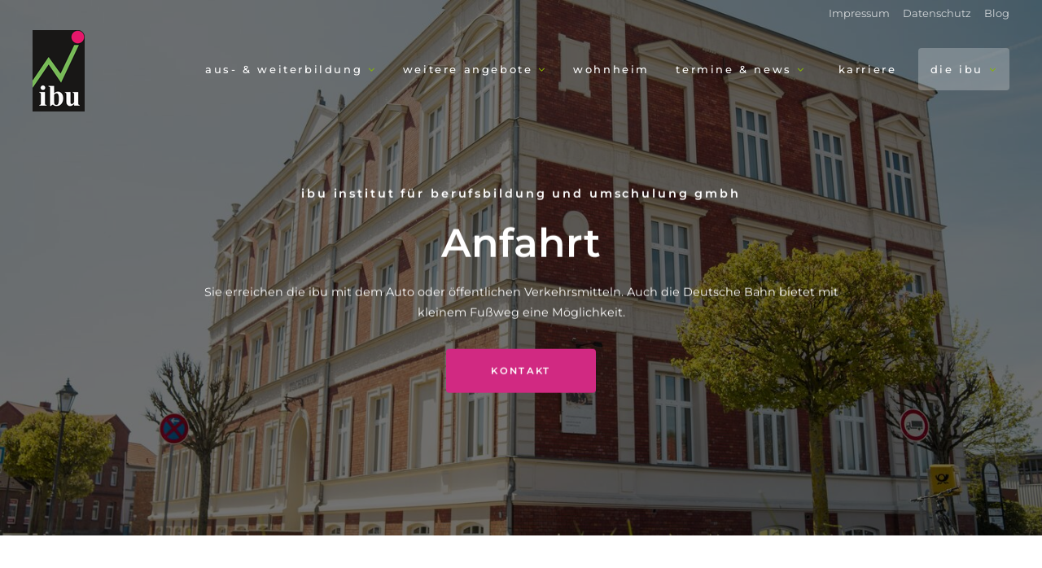

--- FILE ---
content_type: text/html; charset=UTF-8
request_url: https://www.ibu-europe.de/de/die-ibu/anfahrt-ibu-gmbh.html
body_size: 9238
content:
<!DOCTYPE html>
<html lang="de">
<head>
<meta charset="UTF-8">
<title>Anfahrt | ibu institut für berufsbildung &amp; umschulung gmbh - ibu gmbh</title>
<base href="https://www.ibu-europe.de/">
<meta name="robots" content="index,follow">
<meta name="description" content="Sie erreichen die ibu mit dem Auto oder öffentlichen Verkehrsmitteln. Auch die deutsche Bahn bietet mit kleinem Fußweg eine Möglichkeit. Mehr Infos!">
<meta name="generator" content="Contao Open Source CMS">
<meta name="viewport" content="width=device-width,initial-scale=1.0">
<link rel="stylesheet" href="system/modules/lightcase/assets/css/lightcase.css?v=f6f28b85"><link rel="stylesheet" href="assets/css/layout.min.css,responsive.min.css,custom.scss,cookiebar_default....-cb473a33.css"><script src="assets/js/jquery.min.js,cookiebar.min.js-68ce3fd0.js"></script><script src="system/modules/lazy-images/assets/lazysizes/lazysizes.min.js" defer></script><link rel="stylesheet" href="//stackpath.bootstrapcdn.com/font-awesome/4.7.0/css/font-awesome.min.css">
</head>
<body id="top" class="mac chrome blink ch131 header-a " itemscope itemtype="http://schema.org/WebPage">
<div class="wrapper jsWrapper">
<header class="header">
<div class="inside">
<!-- Header Meta -->
<div class="header-meta mod_article block" id="">
<div class="root">
<div class="width-large">
<div class="row">
<div class="col-12 ce_text list-unstyled list-inline text-right d-none d-sm-block block">
<div class="inner">
<ul>
<li><a title="Impressum" href="de/impressum.html">Impressum</a></li>
<li><a title="Datenschutz" href="de/datenschutz.html">Datenschutz</a></li>
<li><a href="https://treffpunktbildung.blogspot.com/" target="_blank" rel="noopener">Blog</a></li>
</ul>
</div>
</div>
</div>
</div>
</div>
</div>
<!-- Header Main (Static) -->
<div class="header-main-spacer">
<div class="header-main mod_article block" id="">
<div class="root">
<div class="width-large">
<div class="row">
<div class="col-auto ce_image image-zoom-disabled block">
<div class="inner">
<figure class="image-container">
<div class="image-mask">
<a href="de/">
<img src="assets/images/c/ibu_Logo%202022-cmyk_ohneEcke-c045392e.png" srcset="assets/images/c/ibu_Logo%202022-cmyk_ohneEcke-c045392e.png 1x, assets/images/a/ibu_Logo%202022-cmyk_ohneEcke-5d6ac15a.png 1.984x" width="64" height="100" alt="">
</a>
</div>
</figure>
</div>
</div>
<!-- indexer::stop -->
<nav class="mod_navigation header-main-nav col-auto block">
<a href="de/die-ibu/anfahrt-ibu-gmbh.html#skipNavigation55" class="invisible">Navigation überspringen</a>
<div class="level_1-wrap">
<ul class="level_1">
<li class="submenu first"><a href="de/aus-und-weiterbildung/in-der-landwirtschft-fischwirtschaft.html" title="Landwirtschaft: Betriebliche Aus- &amp; Weiterbildung | ibu gmbh" class="submenu first" aria-haspopup="true" itemprop="url"><span itemprop="name">Aus- & Weiterbildung <i class="fa fa-angle-down" aria-hidden="true"></i></span></a><div class="level_2-wrap">
<ul class="level_2">
<li class="first"><a href="de/aus-und-weiterbildung/in-der-landwirtschft-fischwirtschaft.html" title="Landwirtschaft &amp; Fischwirtschaft" class="first" itemprop="url"><span itemprop="name">Landwirtschaft & Fischwirtschaft</span></a></li>
<li><a href="de/aus-und-weiterbildung/qualifizierung_verkaeufer-in.html" title="Einzelhandel" itemprop="url"><span itemprop="name">Einzelhandel</span></a></li>
<li><a href="de/aus-und-weiterbildung/qualifizierung_fleischer-in_maschinen_anlagenfuehrer-in.html" title="Nahrungsmittelindustrie" itemprop="url"><span itemprop="name">Nahrungsmittelindustrie</span></a></li>
<li><a href="de/aus-und-weiterbildung/logistik/logistik.html" title="Logistik" itemprop="url"><span itemprop="name">Logistik</span></a></li>
<li><a href="de/aus-und-weiterbildung/in-der-landwirtschft-fischwirtschaft/gabelstaplerschein-2/gabelstaplerschein.html" title="GABELSTAPLERSCHEIN" itemprop="url"><span itemprop="name">GABELSTAPLERSCHEIN</span></a></li>
<li><a href="de/aus-und-weiterbildung/in-der-landwirtschft-fischwirtschaft/eu-ki-verordnung/kursangebot-eu-ki-verordnung.html" title="EU KI-Verordnung" itemprop="url"><span itemprop="name">EU KI-Verordnung</span></a></li>
<li><a href="de/349.html" title="Berufsbetreuer:innen" itemprop="url"><span itemprop="name">Berufsbetreuer:innen</span></a></li>
<li><a href="de/weitere-angebote/ausbilderschein.html" title="Ausbilderschein" itemprop="url"><span itemprop="name">Ausbilderschein</span></a></li>
<li class="last"><a href="de/aus-und-weiterbildung/fuehrungskraeftetraining.html" title="Führungskräftetraining" class="last" itemprop="url"><span itemprop="name">Führungskräftetraining</span></a></li>
</ul>
</div></li>
<li class="submenu"><a href="de/weitere-angebote/netzwerk-logistik-akademie-westmecklenburg.html" title="Weitere Angebote" class="submenu" aria-haspopup="true" itemprop="url"><span itemprop="name">Weitere Angebote <i class="fa fa-angle-down" aria-hidden="true"></i></span></a><div class="level_2-wrap">
<ul class="level_2">
<li class="first"><a href="de/weitere-angebote/erwerb-von-grundkompetenzen.html" title="Erwerb von Grundkompetenzen" class="first" itemprop="url"><span itemprop="name">Grundkompetenzen Medizin</span></a></li>
<li><a href="de/weitere-angebote/erwerb-von-grundkomptenzen.html" title="Erwerb von Grundkompetenzen" itemprop="url"><span itemprop="name">Erwerb von Grundkomptenzen</span></a></li>
<li><a href="de/weitere-angebote/netzwerk-logistik-akademie-westmecklenburg.html" title="Netzwerk Logistik Akademie | ibu gmbh" itemprop="url"><span itemprop="name">Netzwerk Logistik</span></a></li>
<li><a href="de/weitere-angebote/work-pp.html" title="Work@PP | ibu gmbh" itemprop="url"><span itemprop="name">Work@PP</span></a></li>
<li><a href="de/weitere-angebote/ms-office.html" title="MS Office | ibu gmbh" itemprop="url"><span itemprop="name">MS Office Kurse</span></a></li>
<li><a href="de/weitere-angebote/diversitaetplus-vielfalt-chancen-zukunft.html" title="DiversitätPLUS | ibu gmbh" itemprop="url"><span itemprop="name">DiversitätPLUS</span></a></li>
<li><a href="de/weitere-angebote/lebensphasenkompass-mse.html" title="Lebensphasenkompass MSE| ibu gmbh" itemprop="url"><span itemprop="name">Lebensphasenkompass MSE</span></a></li>
<li><a href="de/weitere-angebote/medconnect.html" title="MedConnect - Brücken bauen für internationale Ärzt:innen | ibu gmbh" itemprop="url"><span itemprop="name">MedConnect</span></a></li>
<li><a href="de/weitere-angebote/sprachkurs.html" title="Sprachkurs | ibu gmbh" itemprop="url"><span itemprop="name">Sprachkurs</span></a></li>
<li class="last"><a href="de/weitere-angebote/pruefungsvorbereitung.html" title="Prüfungsvorbereitung | ibu gmbh" class="last" itemprop="url"><span itemprop="name">Prüfungsvorbereitung</span></a></li>
</ul>
</div></li>
<li><a href="de/wohnheim.html" title="Wohnheim für Kinder &amp; Jugendliche in LUP | ibu gmbh" itemprop="url"><span itemprop="name">Wohnheim</span></a></li>
<li class="submenu"><a href="de/aktuelle-termine.html" title="Termine" class="submenu" aria-haspopup="true" itemprop="url"><span itemprop="name">Termine & News <i class="fa fa-angle-down" aria-hidden="true"></i></span></a><div class="level_2-wrap">
<ul class="level_2">
<li class="first"><a href="de/aktuelle-termine.html" title="Termine | ibu institut für berufsbildung &amp; umschulung gmbh" class="first" itemprop="url"><span itemprop="name">Termine</span></a></li>
<li class="last"><a href="de/news.html" title="News | ibu institut für berufsbildung &amp; umschulung gmbh" class="last" itemprop="url"><span itemprop="name">News</span></a></li>
</ul>
</div></li>
<li><a href="de/karriere.html" title="Karriere | ibu institut für berufsbildung &amp; umschulung gmbh" itemprop="url"><span itemprop="name">Karriere</span></a></li>
<li class="submenu trail last"><a href="de/index/die-ibu.html" title="Wir über uns | ibu institut für berufsbildung &amp; umschulung gmbh" class="submenu trail last" aria-haspopup="true" itemprop="url"><span itemprop="name">Die ibu <i class="fa fa-angle-down" aria-hidden="true"></i></span></a><div class="level_2-wrap">
<ul class="level_2">
<li class="sibling first"><a href="de/die-ibu/kontakt.html" title="Kontaktformular | ibu gmbh" class="sibling first" itemprop="url"><span itemprop="name">Kontakt</span></a></li>
<li class="active last"><strong class="active last" itemprop="name">Anfahrt</strong></li>
</ul>
</div></li>
</ul>
</div>
<span id="skipNavigation55" class="invisible"></span>
</nav>
<!-- indexer::continue -->
<div class="header-mobile-trigger col-auto jsHeaderMobileTrigger">
<div class="label">
Menü
</div>
<div class="icon c-hamburger c-hamburger--htx">
<span></span>
</div>
</div><div class="jsHeaderMobile header-mobile col-12 mod_article block" id="">
<div class="row">
<!-- indexer::stop -->
<nav class="mod_navigation jsHeaderMobileNav header-mobile-nav col-12 block">
<a href="de/die-ibu/anfahrt-ibu-gmbh.html#skipNavigation55" class="invisible">Navigation überspringen</a>
<div class="level_1-wrap">
<ul class="level_1">
<li class="submenu first"><a href="de/aus-und-weiterbildung/in-der-landwirtschft-fischwirtschaft.html" title="Landwirtschaft: Betriebliche Aus- &amp; Weiterbildung | ibu gmbh" class="submenu first" aria-haspopup="true" itemprop="url"><span itemprop="name">Aus- & Weiterbildung <i class="fa fa-angle-down" aria-hidden="true"></i></span></a><div class="level_2-wrap">
<ul class="level_2">
<li class="first"><a href="de/aus-und-weiterbildung/in-der-landwirtschft-fischwirtschaft.html" title="Landwirtschaft &amp; Fischwirtschaft" class="first" itemprop="url"><span itemprop="name">Landwirtschaft & Fischwirtschaft</span></a></li>
<li><a href="de/aus-und-weiterbildung/qualifizierung_verkaeufer-in.html" title="Einzelhandel" itemprop="url"><span itemprop="name">Einzelhandel</span></a></li>
<li><a href="de/aus-und-weiterbildung/qualifizierung_fleischer-in_maschinen_anlagenfuehrer-in.html" title="Nahrungsmittelindustrie" itemprop="url"><span itemprop="name">Nahrungsmittelindustrie</span></a></li>
<li><a href="de/aus-und-weiterbildung/logistik/logistik.html" title="Logistik" itemprop="url"><span itemprop="name">Logistik</span></a></li>
<li><a href="de/aus-und-weiterbildung/in-der-landwirtschft-fischwirtschaft/gabelstaplerschein-2/gabelstaplerschein.html" title="GABELSTAPLERSCHEIN" itemprop="url"><span itemprop="name">GABELSTAPLERSCHEIN</span></a></li>
<li><a href="de/aus-und-weiterbildung/in-der-landwirtschft-fischwirtschaft/eu-ki-verordnung/kursangebot-eu-ki-verordnung.html" title="EU KI-Verordnung" itemprop="url"><span itemprop="name">EU KI-Verordnung</span></a></li>
<li><a href="de/349.html" title="Berufsbetreuer:innen" itemprop="url"><span itemprop="name">Berufsbetreuer:innen</span></a></li>
<li><a href="de/weitere-angebote/ausbilderschein.html" title="Ausbilderschein" itemprop="url"><span itemprop="name">Ausbilderschein</span></a></li>
<li class="last"><a href="de/aus-und-weiterbildung/fuehrungskraeftetraining.html" title="Führungskräftetraining" class="last" itemprop="url"><span itemprop="name">Führungskräftetraining</span></a></li>
</ul>
</div></li>
<li class="submenu"><a href="de/weitere-angebote/netzwerk-logistik-akademie-westmecklenburg.html" title="Weitere Angebote" class="submenu" aria-haspopup="true" itemprop="url"><span itemprop="name">Weitere Angebote <i class="fa fa-angle-down" aria-hidden="true"></i></span></a><div class="level_2-wrap">
<ul class="level_2">
<li class="first"><a href="de/weitere-angebote/erwerb-von-grundkompetenzen.html" title="Erwerb von Grundkompetenzen" class="first" itemprop="url"><span itemprop="name">Grundkompetenzen Medizin</span></a></li>
<li><a href="de/weitere-angebote/erwerb-von-grundkomptenzen.html" title="Erwerb von Grundkompetenzen" itemprop="url"><span itemprop="name">Erwerb von Grundkomptenzen</span></a></li>
<li><a href="de/weitere-angebote/netzwerk-logistik-akademie-westmecklenburg.html" title="Netzwerk Logistik Akademie | ibu gmbh" itemprop="url"><span itemprop="name">Netzwerk Logistik</span></a></li>
<li><a href="de/weitere-angebote/work-pp.html" title="Work@PP | ibu gmbh" itemprop="url"><span itemprop="name">Work@PP</span></a></li>
<li><a href="de/weitere-angebote/ms-office.html" title="MS Office | ibu gmbh" itemprop="url"><span itemprop="name">MS Office Kurse</span></a></li>
<li><a href="de/weitere-angebote/diversitaetplus-vielfalt-chancen-zukunft.html" title="DiversitätPLUS | ibu gmbh" itemprop="url"><span itemprop="name">DiversitätPLUS</span></a></li>
<li><a href="de/weitere-angebote/lebensphasenkompass-mse.html" title="Lebensphasenkompass MSE| ibu gmbh" itemprop="url"><span itemprop="name">Lebensphasenkompass MSE</span></a></li>
<li><a href="de/weitere-angebote/medconnect.html" title="MedConnect - Brücken bauen für internationale Ärzt:innen | ibu gmbh" itemprop="url"><span itemprop="name">MedConnect</span></a></li>
<li><a href="de/weitere-angebote/sprachkurs.html" title="Sprachkurs | ibu gmbh" itemprop="url"><span itemprop="name">Sprachkurs</span></a></li>
<li class="last"><a href="de/weitere-angebote/pruefungsvorbereitung.html" title="Prüfungsvorbereitung | ibu gmbh" class="last" itemprop="url"><span itemprop="name">Prüfungsvorbereitung</span></a></li>
</ul>
</div></li>
<li><a href="de/wohnheim.html" title="Wohnheim für Kinder &amp; Jugendliche in LUP | ibu gmbh" itemprop="url"><span itemprop="name">Wohnheim</span></a></li>
<li class="submenu"><a href="de/aktuelle-termine.html" title="Termine" class="submenu" aria-haspopup="true" itemprop="url"><span itemprop="name">Termine & News <i class="fa fa-angle-down" aria-hidden="true"></i></span></a><div class="level_2-wrap">
<ul class="level_2">
<li class="first"><a href="de/aktuelle-termine.html" title="Termine | ibu institut für berufsbildung &amp; umschulung gmbh" class="first" itemprop="url"><span itemprop="name">Termine</span></a></li>
<li class="last"><a href="de/news.html" title="News | ibu institut für berufsbildung &amp; umschulung gmbh" class="last" itemprop="url"><span itemprop="name">News</span></a></li>
</ul>
</div></li>
<li><a href="de/karriere.html" title="Karriere | ibu institut für berufsbildung &amp; umschulung gmbh" itemprop="url"><span itemprop="name">Karriere</span></a></li>
<li class="submenu trail last"><a href="de/index/die-ibu.html" title="Wir über uns | ibu institut für berufsbildung &amp; umschulung gmbh" class="submenu trail last" aria-haspopup="true" itemprop="url"><span itemprop="name">Die ibu <i class="fa fa-angle-down" aria-hidden="true"></i></span></a><div class="level_2-wrap">
<ul class="level_2">
<li class="sibling first"><a href="de/die-ibu/kontakt.html" title="Kontaktformular | ibu gmbh" class="sibling first" itemprop="url"><span itemprop="name">Kontakt</span></a></li>
<li class="active last"><strong class="active last" itemprop="name">Anfahrt</strong></li>
</ul>
</div></li>
</ul>
</div>
<span id="skipNavigation55" class="invisible"></span>
</nav>
<!-- indexer::continue -->
<div class="col-12 ce_text header-mobile-bottom col-12 block">
<div class="inner">
<ul>
<li><a href="&#109;&#97;&#105;&#108;&#116;&#111;&#58;&#105;&#x6E;&#102;&#x6F;&#64;&#x69;&#98;&#x75;&#45;&#x65;&#117;&#x72;&#111;&#x70;&#101;&#x2E;&#100;&#x65;">&#105;&#x6E;&#102;&#x6F;&#64;&#x69;&#98;&#x75;&#45;&#x65;&#117;&#x72;&#111;&#x70;&#101;&#x2E;&#100;&#x65;</a></li>
<li><a href="de/" target="_blank" rel="noopener"><i class="fa fa-facebook-square" aria-hidden="true"></i></a> <a href="de/"><i class="fa fa-instagram" aria-hidden="true"></i></a> <a href="de/"><i class="fa fa-contao" aria-hidden="true"></i></a></li>
</ul>
</div>
</div>
</div>
</div>
</div>
</div>
</div>
</div>
</div>            </div>
</header>
<main class="main">
<div class="inside">
<!-- Article Breadcrumb -->
<div class="article-breadcrumb breadcrumb mod_article block" id="">
<div class="root">
<div class="width-large">
<div class="row">
<!-- indexer::stop -->
<div class="col-12 mod_breadcrumb col-md-8 list-inline list-unstyled block">
<div class="inner">
<ul itemprop="breadcrumb" itemscope itemtype="http://schema.org/BreadcrumbList">
<li class="first" itemscope itemtype="http://schema.org/ListItem" itemprop="itemListElement"><a href="de/" title="ibu gmbh" itemprop="url"><span itemprop="name">Theme Base - Layout Sidebar</span></a> <i class="fa fa-angle-right" aria-hidden="true"></i></li>
<li itemscope itemtype="http://schema.org/ListItem" itemprop="itemListElement"><a href="de/index/die-ibu.html" title="Wir über uns | ibu institut für berufsbildung &amp; umschulung gmbh" itemprop="url"><span itemprop="name">Die ibu</span></a> <i class="fa fa-angle-right" aria-hidden="true"></i></li>
<li class="active last" itemscope itemtype="http://schema.org/ListItem" itemprop="itemListElement"><strong itemprop="name">Anfahrt</strong></li>
</ul>
</div>
</div>
<!-- indexer::continue -->
</div>
</div>
</div>
</div>
<div class="article-hero mod_article block" id="standort-anfahrt">
<div class="root">
<div class="width-full">
<div class="row">
<div class="col-12 ce_hero hero-middle text-invert text-center image-dark">
<div class="unroot">
<div class="inner">
<div class="hero-image">
<figure class="image-container float_above">
<div class="image-mask">
<picture>
<!--[if IE 9]><video style="display: none;"><![endif]-->
<source srcset="[data-uri]"
data-srcset="assets/images/f/Technikum%20Neustadt-Glewe%20-%20ibu-f70dee18.jpg"
media="screen and (max-width: 375px)">
<source srcset="[data-uri]"
data-srcset="assets/images/5/Technikum%20Neustadt-Glewe%20-%20ibu-3ce58f3c.jpg"
media="screen and (max-width: 575px)">
<source srcset="[data-uri]"
data-srcset="assets/images/f/Technikum%20Neustadt-Glewe%20-%20ibu-dbe1609e.jpg"
media="screen and (max-width: 767px)">
<source srcset="[data-uri]"
data-srcset="assets/images/3/Technikum%20Neustadt-Glewe%20-%20ibu-9dbcea24.jpg"
media="screen and (max-width: 991px)">
<source srcset="[data-uri]"
data-srcset="assets/images/4/Technikum%20Neustadt-Glewe%20-%20ibu-9f639f90.jpg"
media="screen and (max-width: 1199px)">
<source srcset="[data-uri]"
data-srcset="assets/images/4/Technikum%20Neustadt-Glewe%20-%20ibu-fae9ff90.jpg"
media="screen and (max-width: 1440px)">
<!--[if IE 9]></video><![endif]-->
<img
src="assets/images/a/Technikum%20Neustadt-Glewe%20-%20ibu-957820f4.jpg"
srcset="[data-uri] 1920w"
data-srcset="assets/images/a/Technikum%20Neustadt-Glewe%20-%20ibu-957820f4.jpg 1x, assets/images/3/Technikum%20Neustadt-Glewe%20-%20ibu-5d2689ad.jpg 2x" 	  	   width="1920" height="880"	  alt="Technikum Neustadt-Glewe - ibu"
class="lazyload  "
/>
</picture>
</div>
</figure>				</div>
<div class="hero-content">
<div class="root">
<div class="width-large">
<div class="hero-width">
<div class="ce_text">
<div class="inner">
<h4><strong>ibu institut für berufsbildung und umschulung gmbh</strong></h4>
<h1>Anfahrt</h1>
<p>Sie erreichen die ibu mit dem Auto oder öffentlichen Verkehrsmitteln. Auch die Deutsche Bahn bietet mit kleinem Fußweg eine Möglichkeit.</p>
<p><a class="btn btn-primary" title="Kontakt" href="de/die-ibu/kontakt.html">Kontakt</a></p>								</div>
</div>
</div>
</div>
</div>
</div>
</div>
</div>
</div>							</div>
</div>
</div>
</div><div class="article-margin mod_article block" id="standort-maps">
<div class="root">
<div class="width-large">
<div class="row">
<div class="col-12 ce_text col-lg-6 image-enlarge wow fadeInRight block">
<div class="inner">
<h4>Eigene Anfahrt</h4>
<h2>Mit PKW und Fahrrad zu uns finden</h2>
<p>ibu institut für berufsbildung und umschulung gmbh<br>Ludwigsluster Str. 3<br>19306 Neustadt-Glewe</p>
<p>Machen Sie es sich einfach und planen die Route gleich hier. Nutzen Sie gern unsere hauseigenen Parkplätze sowie Fahrradständer.</p>
<p><a class="btn btn-primary" href="https://goo.gl/maps/VZqnzTbKjH39C77o7">Route planen: Maps</a></p>
</div>
</div>
<div class="col-12 ce_image col-lg-6 image-enlarge wow fadeInRight image-caption-below block">
<div class="inner">
<figure class="image-container">
<div class="image-mask">
<picture>
<!--[if IE 9]><video style="display: none;"><![endif]-->
<source srcset="[data-uri]"
data-srcset="assets/images/5/Bild%20Auto%20Fuhrpark%20ibu-e4a846ac.png"
media="screen and (max-width: 375px)">
<source srcset="[data-uri]"
data-srcset="assets/images/e/Bild%20Auto%20Fuhrpark%20ibu-b839cc38.png"
media="screen and (max-width: 575px)">
<source srcset="[data-uri]"
data-srcset="assets/images/6/Bild%20Auto%20Fuhrpark%20ibu-c700362c.png"
media="screen and (max-width: 767px)">
<source srcset="[data-uri]"
data-srcset="assets/images/a/Bild%20Auto%20Fuhrpark%20ibu-3600727d.png"
media="screen and (max-width: 991px)">
<source srcset="[data-uri]"
data-srcset="assets/images/2/Bild%20Auto%20Fuhrpark%20ibu-5114634c.png"
media="screen and (max-width: 1199px)">
<source srcset="[data-uri]"
data-srcset="assets/images/4/Bild%20Auto%20Fuhrpark%20ibu-2ae6bb8c.png"
media="screen and (max-width: 1440px)">
<!--[if IE 9]></video><![endif]-->
<img
src="assets/images/0/Bild%20Auto%20Fuhrpark%20ibu-05b0e68b.png"
srcset="[data-uri] 1920w"
data-srcset="assets/images/0/Bild%20Auto%20Fuhrpark%20ibu-05b0e68b.png 1x, assets/images/e/Bild%20Auto%20Fuhrpark%20ibu-b866f8e2.png 2x" 	  	   width="1920" height="880"	  alt="Auto aus dem Fuhrpark der ibu vor grüner Wiese."
title="Auto aus dem Fuhrpark der ibu vor grüner Wiese."	  class="lazyload  "
/>
</picture>
</div>
</figure>	</div>
</div>							</div>
</div>
</div>
</div><div class="article-margin mod_article block" id="image-grid-anfahrt">
<div class="root">
<div class="width-large">
<div class="row align-items-center">
<div class="col-12 ce_image col-lg-6 image-enlarge wow fadeInRight image-caption-below block">
<div class="inner">
<figure class="image-container">
<div class="image-mask">
<a href="files/content/ibu-neu/Innenansicht%20eines%20Busses%20von%20hinten%20nach%20vorn.jpg" data-lightbox="">
<picture>
<!--[if IE 9]><video style="display: none;"><![endif]-->
<source srcset="[data-uri]"
data-srcset="assets/images/2/Innenansicht%20eines%20Busses%20von%20hinten%20nach%20vorn-74e0daf5.jpg"
media="screen and (max-width: 375px)">
<source srcset="[data-uri]"
data-srcset="assets/images/2/Innenansicht%20eines%20Busses%20von%20hinten%20nach%20vorn-7148bacf.jpg"
media="screen and (max-width: 575px)">
<source srcset="[data-uri]"
data-srcset="assets/images/9/Innenansicht%20eines%20Busses%20von%20hinten%20nach%20vorn-16564c26.jpg"
media="screen and (max-width: 767px)">
<source srcset="[data-uri]"
data-srcset="assets/images/6/Innenansicht%20eines%20Busses%20von%20hinten%20nach%20vorn-bda10e22.jpg"
media="screen and (max-width: 991px)">
<source srcset="[data-uri]"
data-srcset="assets/images/e/Innenansicht%20eines%20Busses%20von%20hinten%20nach%20vorn-6e6859ac.jpg"
media="screen and (max-width: 1199px)">
<source srcset="[data-uri]"
data-srcset="assets/images/3/Innenansicht%20eines%20Busses%20von%20hinten%20nach%20vorn-3f52b535.jpg"
media="screen and (max-width: 1440px)">
<!--[if IE 9]></video><![endif]-->
<img
src="assets/images/0/Innenansicht%20eines%20Busses%20von%20hinten%20nach%20vorn-62e0cd83.jpg"
srcset="[data-uri] 1920w"
data-srcset="assets/images/0/Innenansicht%20eines%20Busses%20von%20hinten%20nach%20vorn-62e0cd83.jpg 1x, assets/images/9/Innenansicht%20eines%20Busses%20von%20hinten%20nach%20vorn-8d835ec8.jpg 1.158x" 	  	   width="1920" height="880"	  alt="Innenansicht eines Busses von hinten nach vorn."
class="lazyload  "
/>
</picture>
</a>
</div>
</figure>	</div>
</div><div class="col-12 ce_text col-lg-6 wow fadeInUp block">
<div class="inner">
<h4>Öffentlicher Nahverkehr</h4>
<h1>Anfahrt mit Bus und Bahn</h1>
<p class="p1">Die ibu ist mit den <strong>Buslinien</strong> <strong>500, 510, 515, 521 und 522</strong> der VLP GmbH zu erreichen. Zusätzlich stehen die <strong>Rufbusse 830, 831, 832</strong> sowie aus dem Hagenower Raum die<strong> Rufbusse 821, 822 und 825</strong> zur Verfügung.</p>
<p><a class="btn btn-primary" href="https://www.vlp-lup.de/fahrplan/fahrplaene/">Fahrplan öffentlicher Nahverkehr</a></p>
</div>
</div>
</div>
</div>
</div>
</div><div class="article-hero mod_article block" id="starten-sie-mit-uns-in-die-zukunft-anfahrt">
<div class="root">
<div class="width-full">
<div class="row">
<div class="col-12 ce_hero hero-middle text-left text-invert image-dark">
<div class="unroot">
<div class="inner">
<div class="hero-image">
<figure class="image-container float_above">
<div class="image-mask">
<picture>
<!--[if IE 9]><video style="display: none;"><![endif]-->
<source srcset="[data-uri]"
data-srcset="assets/images/9/Team%20beim%20arbeiten%20-%20ibu-90cc1b8f.jpg"
media="screen and (max-width: 375px)">
<source srcset="[data-uri]"
data-srcset="assets/images/c/Team%20beim%20arbeiten%20-%20ibu-f781b009.jpg"
media="screen and (max-width: 575px)">
<source srcset="[data-uri]"
data-srcset="assets/images/0/Team%20beim%20arbeiten%20-%20ibu-42ab40e0.jpg"
media="screen and (max-width: 767px)">
<source srcset="[data-uri]"
data-srcset="assets/images/f/Team%20beim%20arbeiten%20-%20ibu-ef181087.jpg"
media="screen and (max-width: 991px)">
<source srcset="[data-uri]"
data-srcset="assets/images/1/Team%20beim%20arbeiten%20-%20ibu-c47b8763.jpg"
media="screen and (max-width: 1199px)">
<source srcset="[data-uri]"
data-srcset="assets/images/b/Team%20beim%20arbeiten%20-%20ibu-7d69f98d.jpg"
media="screen and (max-width: 1440px)">
<!--[if IE 9]></video><![endif]-->
<img
src="assets/images/d/Team%20beim%20arbeiten%20-%20ibu-e4a974bf.jpg"
srcset="[data-uri] 1920w"
data-srcset="assets/images/d/Team%20beim%20arbeiten%20-%20ibu-e4a974bf.jpg 1x, assets/images/5/Team%20beim%20arbeiten%20-%20ibu-ee5627da.jpg 1.562x" 	  	   width="1920" height="580"	  alt="Team beim arbeiten - ibu"
class="lazyload  "
/>
</picture>
</div>
</figure>				</div>
<div class="hero-content">
<div class="root">
<div class="width-large">
<div class="hero-width">
<div class="ce_text">
<div class="inner">
<h4>Anfahrt</h4>
<h1>So finden Sie zu uns!</h1>
<p><span style="font-weight: 400;">Ob mit dem eigenen PKW oder dem öffentlichen Nahverkehr. Die ibu ist bequem und gut für Sie erreichbar. Sie haben weiter Fragen zur Anfahrt? Melden Sie sich gern!</span></p>
<p><a class="btn btn-primary" title="Kontakt" href="de/die-ibu/kontakt.html">Kontakt</a></p>								</div>
</div>
</div>
</div>
</div>
</div>
</div>
</div>
</div>							</div>
</div>
</div>
</div><div class="article-margin mod_article block" id="kontaktanfrage-startseite-anfahrt">
<div class="root">
<div class="width-large">
<div class="row">
<!-- indexer::stop -->
<div class="ce_form block">
<form method="post" enctype="application/x-www-form-urlencoded">
<div class="formbody">
<input type="hidden" name="FORM_SUBMIT" value="auto_form_1">
<input type="hidden" name="REQUEST_TOKEN" value="50af20.ZfksKFmGr11XpYwlRP5tXXh1mvY_-aeFhS3dB9mD5ow.A6NffGrX7W8A7tQQc8cjDCc20rB8y-LL6VntQYnvrb4WnmJeNbXpEzD66w">
<fieldset>
<div class="row">
<div class="col-12 widget widget-text col-sm-6">
<label for="ctrl_1">
Vorname          </label>
<input type="text" name="vorname" id="ctrl_1" class="text" value="">
</div>
<div class="col-12 widget widget-text col-sm-6">
<label for="ctrl_2">
Nachname          </label>
<input type="text" name="nachname" id="ctrl_2" class="text" value="">
</div>
<div class="col-12 widget widget-text col-sm-6">
<label for="ctrl_4">
Telefon Nr.          </label>
<input type="text" name="telefon" id="ctrl_4" class="text" value="">
</div>
<div class="col-12 widget widget-text col-sm-6 mandatory">
<label for="ctrl_3">
<span class="invisible">Pflichtfeld </span>E-Mail Adresse<span class="mandatory">*</span>
</label>
<input type="email" name="email" id="ctrl_3" class="text" value="" required>
</div>
<div class="col-12 widget widget-textarea">
<label for="ctrl_5">
Nachricht          </label>
 <textarea name="nachricht" id="ctrl_5" class="textarea" rows="4" cols="40"></textarea>
</div>
<div class="col-12 widget widget-select select mandatory">
<label for="ctrl_333" class="select mandatory">
<span class="invisible">Pflichtfeld </span>Auswahl Kurs<span class="mandatory">*</span>
</label>
<select name="Kurse" id="ctrl_333" class="select mandatory" required>
<option value="1">Bitte Kurs auswählen</option>
<option value="2">Teilqualifikation Landwirtschaft</option>
<option value="3">Teilqualifikation Fischwirtschaft</option>
<option value="4">Teilqualifikation Verkäufer:in</option>
<option value="5">Teilqualifikation Maschinen- und Anlagenführer</option>
<option value="6">Teilqualifikation Lebensmittelwirtschaft</option>
<option value="7">Sachkundelehrgang Berufsbetreuer:innen</option>
<option value="8">EU KI-Verordnung</option>
<option value="9">Sprachkurse</option>
<option value="10">MS Office Kurse</option>
<option value="11">Prüfungsvorbereitungskurse</option>
<option value="12">DiversitätPLUS</option>
<option value="13">Ausbilderschein</option>
<option value="14">Führungskräftetraining</option>
<option value="15">Lebensphasenkompass MSE</option>
<optgroup label="Grundkompetenzen medizinischer Bereich">
<option value="16">Grundkompetenzen med. Bereich Hamburg</option>
<option value="17">Grundkompetenzen med. Bereich Mecklenburg-Vorpommern</option>
<option value="18">Grundkompetenzen med. Bereich Berlin</option>
</optgroup>
</select>
</div>
<div class="col-12 widget widget-checkbox">
<fieldset id="ctrl_49" class="checkbox_container">
<legend>
Ich möchte angerufen werden              </legend>
<input type="hidden" name="rueckruf" value="">
<span><input type="checkbox" name="rueckruf" id="opt_49_0" class="checkbox" value="1"> <label id="lbl_49_0" for="opt_49_0">ja</label></span>
</fieldset>
</div>
<div class="col-12 widget widget-checkbox mandatory">
<fieldset id="ctrl_7" class="checkbox_container mandatory">
<legend>
<span class="invisible">Pflichtfeld </span>Datenschutz<span class="mandatory">*</span>
</legend>
<input type="hidden" name="datenschutz" value="">
<span><input type="checkbox" name="datenschutz" id="opt_7_0" class="checkbox" value="1" required> <label id="lbl_7_0" for="opt_7_0">Ich habe die Datenschutzhinweise zur Kenntnis genommen: <a href="de/datenschutz.html" title="Datenschutz | ibu institut für berufsbildung &amp; umschulung gmbh">Datenschutz</a></label></span>
</fieldset>
</div>
<div style="display: none !important">
<label for="ctrl_110">Dieses Feld nicht ausfüllen</label>	<input type="text" name="email-2" id="ctrl_110" class="rsas-field" value=""><label for="ctrl_110_2">Dieses Feld nicht ausfüllen</label><input type="text" name="url" id="ctrl_110_2" class="rsas-field" value=""><label for="ctrl_110_3">Dieses Feld nicht ausfüllen</label><input type="text" name="wqCoa9Ui1ygk2OcnWWF--w" id="ctrl_110_3" class="rsas-field" value="cAyOkhIKhos5evPktFxaWQ"><script>(function(){var a=document.getElementById('ctrl_110_3'),b=a.value;a.value=a.name;a.name=b})()</script></div>
<div class="col-12 widget widget-submit">
<button type="submit" id="ctrl_6" class="btn btn-primary submit">Absenden</button>
</div>
</div>
</fieldset>
</div>
</form>
</div>
<!-- indexer::continue -->
</div>
</div>
</div>
</div><div class="article-margin mod_article background-soft block" id="logos-foerderer-19">
<div class="root">
<div class="width-large">
<div class="row">
<div class="col-12 ce_text background-color-brand-light block">
<div class="inner">
<p style="text-align: center;"><a style="font-size: 0.875rem;" href="https://www.unternehmen-integrieren-fluechtlinge.de" target="_blank" rel="noopener"><img style="height: 57px; margin: 5px;" src="files/content/content/logos/Mitglied_Netzwerk_Unternehmen_Fl%C3%BCchtlinge_Logo.png" width="200"></a><a style="font-size: 0.875rem;" href="https://www.mv-ernaehrung.de" target="_blank" rel="noopener"><img style="height: 71px; margin: 5px;" src="files/content/content/logos/AMV_Logo.png" width="249"></a><a style="font-size: 0.875rem;" href="https://www.foodacademy-mv.de" target="_blank" rel="noopener"><img style="height: 69px; margin: 5px;" src="files/content/content/logos/Food_Academy_Logo.png" width="148"></a><a style="font-size: 0.875rem;" href="https://www.mecklenburg-vorpommern.de" target="_blank" rel="noopener"><img style="height: 55px; margin: 5px;" src="files/content/content/logos/MVtutgut_Logo.png" width="110"></a><a style="font-size: 0.875rem;" href="https://www.esf.de" target="_blank" rel="noopener"><img style="height: 58px; margin: 5px;" src="files/content/content/logos/ESF_Logo.png" width="277"></a><span> </span><span>&nbsp;</span></p>
<p style="text-align: center;"><span>&nbsp;</span><a style="font-size: 0.875rem;" href="http://www.zertpunkt.de" target="_blank" rel="noopener"><img style="height: 81px; margin: 5px;" src="files/content/content/logos/Zertpunkt_Tr%C3%A4gerzulassung_Logo.png" width="96"></a><a style="font-size: 0.875rem;" href="https://www.nordnetz-bildung.de" target="_blank" rel="noopener"><img style="height: 80px; margin: 5px;" src="files/content/content/logos/NordNetzBildung_Logo.png" width="122"></a><span> </span><a style="font-size: 0.875rem;" href="https://www.arbeitsagentur.de/"><img src="files/content/content/grafiken/Bundesagentur_f%C3%BCr_Arbeit.png" alt="" width="179" height="119"></a><a style="font-size: 0.875rem;" href="https://www.jobcenter-ge.de/DE/Bundeslaender/Mecklenburg-Vorpommern-Knoten.html" target="_blank" rel="noopener"><img style="height: 24px; margin: 5px;" src="files/content/content/logos/Jobcenter_Logo.png" width="132"></a><a href="https://hamburg.kursportal.info/" target="_blank" rel="noopener"><img src="https://www.kursportal.info/files/hh/linktausch/HHKursportalLogo_300.jpg" alt="Link: hamburg.kursportal.info"></a></p>
</div>
</div>
</div>
</div>
</div>
</div>              </div>
</main>
<footer class="footer">
<div class="inside">
<!-- Footer Top -->
<!-- Footer Main -->
<div class="article-margin mod_article block" id="">
<div class="root">
<div class="width-large">
<div class="row">
<div class="col-12 ce_text col-sm-4 block">
<div class="inner">
<h3>Adresse</h3>
<p>Ludwigsluster Str. 3</p>
<p>19306 Neustadt-Glewe</p>
</div>
</div>
<div class="col-12 ce_text col-sm-4 block">
<div class="inner">
<h3>Kontakt</h3>
<p><span class="fa fa-phone"></span> Telefon: <a href="tel:+49387575070">038757 5070</a></p>
<p><span class="fa fa-fax"></span> Telefax: 038757 50718</p>
<p><span class="fa fa-paper-plane-o"></span> Mail: <a href="&#109;&#97;&#105;&#108;&#116;&#111;&#58;&#105;&#x6E;&#102;&#x6F;&#64;&#x69;&#98;&#x75;&#45;&#x65;&#117;&#x72;&#111;&#x70;&#101;&#x2E;&#100;&#x65;">&#105;&#x6E;&#102;&#x6F;&#64;&#x69;&#98;&#x75;&#45;&#x65;&#117;&#x72;&#111;&#x70;&#101;&#x2E;&#100;&#x65;</a></p>
<p>&nbsp;</p>
</div>
</div>
<div class="col-12 ce_text col-sm-4 block">
<div class="inner">
<h3>Folgen Sie uns</h3>
<p><span class="fa fa-instagram"></span> - <a href="https://www.instagram.com/ibu_der_bildungspartner/?hl=de" target="_blank" rel="noopener">ibu.gmbh</a></p>
<p><span class="fa fa-facebook"></span> - <a href="https://www.facebook.com/ibu.gmbh">ibu.gmbh</a></p>
<p><span class="fa fa-linkedin"></span> - <a href="https://www.linkedin.com/company/ibu-institut-für-berufsbildung-und-umschulung-gmbh/"><span>ibu institut für berufsbildung und umschulung gmbh</span></a></p>
</div>
</div>
</div>
</div>
</div>
</div>
<!-- Footer Bottom -->
<div class="article-footer footer-bottom mod_article block" id="article-footer-bottom-2">
<div class="root">
<div class="width-large">
<div class="row">
<div class="col-12 ce_text col-md-6 list-unstyled list-inline block">
<div class="inner">
<ul>
<li>Alle Rechte vorbehalten ibu gmbh, © 2026</li>
</ul>
</div>
</div>
<div class="col-12 ce_text col-md-6 list-unstyled list-inline block">
<div class="inner">
<p style="text-align: right;"><a href="de/impressum.html">Impressum</a> <a href="de/datenschutz.html">Datenschutz</a> <!-- indexer::stop -->
<div class="col-12 mod_cookiebarOpener block">
<div class="inner">
<a href="javascript:;" title="Einstellungen in der Cookiebar" onclick="cookiebar.show();" rel="noreferrer noopener">Cookiebar</a>
</div>
</div>
<!-- indexer::continue -->
</p>
</div>
</div>
</div>
</div>
</div>
</div>
</div>
</footer>
</div>
<script src="system/modules/lightcase/assets/js/lightcase.js"></script>
<script src="system/modules/lightcase/assets/js/jquery.events.touch.min.js"></script>
<script>jQuery(document).ready(function($){$('a[data-lightbox]').each(function(){var $this=$(this);var c=$this.data('lightbox');$this.lightcase({attr:'data-lightbox',slideshow:!0,useAsCollection:c&&$('[data-lightbox="'+c+'"]').length>1,showCaption:!1,labels:{'errorMessage':'Quelle konnte nicht gefunden werden...','sequenceInfo.of':' von ','close':'Schließen','navigator.prev':'Zurück','navigator.next':'Weiter','navigator.play':'Abspielen','navigator.pause':'Pausieren',}})})})</script>
<script src="files/themes/theme-base/vendor/cookie-js/js.cookie.js?v=6a657ba4"></script><script src="files/themes/theme-base/vendor/slick-slider/slick.min.js?v=6a657ba4"></script><script src="files/themes/theme-base/js/breakpoints.js?v=46de3038"></script><script src="files/themes/theme-base/js/kitchensink.js?v=46de3038"></script><script src="files/themes/theme-base/js/header.js?v=46de3038"></script><script src="files/themes/theme-base/js/cookiebar.js?v=46de3038"></script><script src="files/themes/theme-base/js/slider.js?v=46de3038"></script><script src="files/themes/theme-base/js/scrollto.js?v=46de3038"></script><script src="files/themes/theme-base/js/accordion.js?v=46de3038"></script><script src="files/themes/theme-base/vendor/wow-js/wow.min.js?v=d43a731f"></script><script src="files/themes/theme-base/js/animation.js?v=46de3038"></script><script src="files/themes/theme-base/js/sidebar.js?v=46de3038"></script>
<!-- indexer::stop -->
<div  class="contao-cookiebar cc-wrap cookiebar_default_deny cc-top" role="complementary" aria-describedby="cookiebar-desc" data-nosnippet>
<div class="cc-inner" aria-live="assertive" role="alert">
<div id="cookiebar-desc" class="cc-head">
<p>Diese Cookies sind für eine gute Funktionalität unserer Website erforderlich und können in unserem System zum Teil nicht ausgeschaltet werden.</p>                    </div>
<div class="cc-groups">
<div class="cc-group">
<input type="checkbox" name="group[]" id="g2" value="2" data-toggle-cookies>
<label for="g2" class="group">Nicht notwendige Cookies</label>
<button class="cc-detail-btn cc-focus" data-toggle-group aria-expanded="false" aria-controls="cg2">
<span>Details einblenden<span class="cc-invisible"> für Nicht notwendige Cookies</span></span>
<span>Details ausblenden<span class="cc-invisible"> für Nicht notwendige Cookies</span></span>
</button>
<div id="cg2" class="cc-cookies toggle-group">
<p>Nicht notwendige Cookies erhöhen den Bedienkomfort der Websitre und bieten zusätzliche Informationen für den Website- Betreiber an.</p>                                                            <div class="cc-cookie">
<input type="checkbox" name="cookie[]" id="c4" value="4">
<label for="c4" class="cookie">Google Analytics</label>
<div class="cc-cookie-info">
<div><span>Anbieter:</span> Google Analytics</div>
</div>
</div>
</div>
</div>
<div class="cc-group">
<input type="checkbox" name="group[]" id="g1" value="1" data-toggle-cookies disabled checked>
<label for="g1" class="group">Essenziell</label>
<button class="cc-detail-btn cc-focus" data-toggle-group aria-expanded="false" aria-controls="cg1">
<span>Details einblenden<span class="cc-invisible"> für Essenziell</span></span>
<span>Details ausblenden<span class="cc-invisible"> für Essenziell</span></span>
</button>
<div id="cg1" class="cc-cookies toggle-group">
<div class="cc-cookie">
<input type="checkbox" name="cookie[]" id="c2" value="2" disabled checked>
<label for="c2" class="cookie">Contao HTTPS CSRF Token</label>
<p>Schützt vor Cross-Site-Request-Forgery Angriffen.</p>                                                                            <div class="cc-cookie-info">
<div><span>Speicherdauer:</span> Dieses Cookie bleibt nur für die aktuelle Browsersitzung bestehen.</div>
</div>
</div>
<div class="cc-cookie">
<input type="checkbox" name="cookie[]" id="c3" value="3" disabled checked>
<label for="c3" class="cookie">PHP SESSION ID</label>
<p>Speichert die aktuelle PHP-Session.</p>                                                                            <div class="cc-cookie-info">
<div><span>Speicherdauer:</span> Dieses Cookie bleibt nur für die aktuelle Browsersitzung bestehen.</div>
</div>
</div>
</div>
</div>
</div>
<div class="cc-footer highlight">
<button class="cc-btn cc-focus save" data-save>Auswahl speichern</button>
<button class="cc-btn cc-focus success" data-accept-all>Alle akzeptieren</button>
<button class="cc-btn cc-focus deny" data-deny-all>Alle ablehnen</button>
</div>
<div class="cc-info">
<p>Unsere <a title="Datenschutzerklärung" href="de/datenschutz.html">Datenschutzerklärung</a>.</p>                                    </div>
</div>
</div>
<!-- indexer::continue -->
<script>var cookiebar=new ContaoCookiebar({configId:1,pageId:149,hideOnInit:0,blocking:0,focusTrap:1,version:1,lifetime:63072000,consentLog:0,token:'ccb_contao_token',doNotTrack:0,currentPageId:235,excludedPageIds:null,cookies:{"4":{"id":4,"type":"googleAnalytics","checked":!1,"token":["_ga","_gid","_gat"],"resources":[{"src":"https:\/\/www.googletagmanager.com\/gtag\/js?id=G-NBPVD3KDWE","flags":["async"],"mode":1}],"priority":0,"scripts":[{"script":"window.dataLayer=window.dataLayer||[];function gtag(){dataLayer.push(arguments)} gtag('js',new Date());gtag('config','G-NBPVD3KDWE')","position":3,"mode":1},{"script":"try{ let keys = []; Object.keys(window.google_tag_manager).forEach((key) => { if(key.indexOf('G-') === 0 || key.indexOf('GTM-') === 0){ window['ga-disable-' + key] = true; } }); }catch (e) {}","position":3,"mode":2}]}},configs:[],texts:{acceptAndDisplay:'Akzeptieren und anzeigen'}})</script></body>
</html>

--- FILE ---
content_type: application/javascript
request_url: https://www.ibu-europe.de/files/themes/theme-base/js/sidebar.js?v=46de3038
body_size: 315
content:
$(document).ready(function(){
	// sidebar trigger
	(function() {
		var $html = $('html');
		var $sidebarToggle = $('.jsSidebarToggle');
		var $sidebarMain = $('.jsSidebarMain');
		var $sidebarMainClose = $('.jsSidebarMainClose');
		var $wrapper = $('.jsWrapper');
		var timeout;

		$sidebarToggle.on("click", function(e){
			clearTimeout(timeout);
			$html.addClass("sidebar-opened");
		});

		$sidebarToggle.on("click", "a", function(e){
			e.stopPropagation();
		});

		$sidebarMain
			.on("mouseleave", function(e){
				timeout = setTimeout(function(){
					$html.removeClass("sidebar-opened");
				}, 1250);
			}).on("mouseenter", function(e){
				clearTimeout(timeout);
			});

		$sidebarMainClose.on("click", function(e){
			$html.removeClass("sidebar-opened");
		});

		$wrapper.on("click", function(e){
			$html.removeClass("sidebar-opened");
		});
	})();
});

--- FILE ---
content_type: application/javascript
request_url: https://www.ibu-europe.de/files/themes/theme-base/js/header.js?v=46de3038
body_size: 560
content:
$(document).ready(function(){
	// header scroll behaviour
	(function() {
		var $html = $('html');
		var $headerMain = $('.jsHeaderMain');
		var $headerMainSpacer = $('.jsHeaderMainSpacer');

		if (!$headerMain.length) return;
		
		var setFixed =
			$headerMainSpacer.offset().top + ($headerMainSpacer.outerHeight() / 2);
		
		var handleFixedHeader = function(){
			var scrollTop = $(window).scrollTop();
			
			if (scrollTop >= setFixed) {
				$html.addClass('header-fixed');
			} else {
				$html.removeClass('header-fixed');
			}
		};
		
		handleFixedHeader();
		
		$(window).on("scroll", function(){
			handleFixedHeader();
		});
	})();
	
	// header mobile trigger
	(function() {
		var $html = $('html');
		var $headerMobile = $('.jsHeaderMobile');
		var $headerMobileTrigger = $('.jsHeaderMobileTrigger');

		$headerMobileTrigger.on("click", function(e){
			e.preventDefault();
			$html.toggleClass("header-mobile-opened");
			$headerMobile.stop().slideToggle("slow");
		});
	})();
	
	// header mobile navigation
	(function() {
		var component = {
			selector: {
				mobileNav: '.jsHeaderMobileNav',
				submenuLink: '.level_1 > li.submenu > a',
				submenuActive: '.level_1 > li.submenu > .trail, .level_1 > li.submenu > .active',
				submenuLevel: '[class*="level_"]',
			},
		};

		var $headerMobileNav = $(component.selector.mobileNav);

		var $submenuActives = $headerMobileNav.find(component.selector.submenuActive);
		var $submenuToggles = $headerMobileNav
				.find(component.selector.submenuLink)
				.add($submenuActives);

		$submenuActives.each(function(){
			$(this).addClass('expanded');
		});

		$submenuToggles.on("click", function(e){
			e.preventDefault();
			var $this = $(this);
			$this.toggleClass('expanded');
			$this.next(component.selector.submenuLevel).stop().slideToggle();
		});
	})();
});

--- FILE ---
content_type: application/javascript
request_url: https://www.ibu-europe.de/files/themes/theme-base/js/breakpoints.js?v=46de3038
body_size: 80
content:
$(document).ready(function(){
	$(window).on("resize", function(){
	});
});